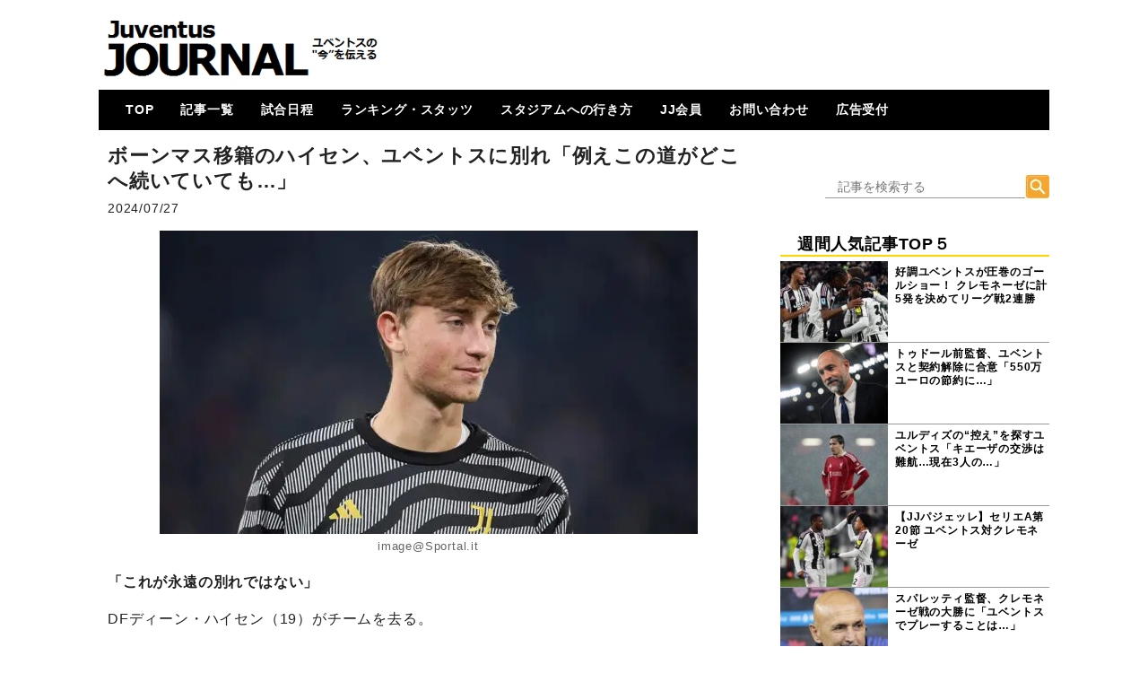

--- FILE ---
content_type: text/html; charset=UTF-8
request_url: https://juventus-journal.com/archives/141571
body_size: 13452
content:
<!DOCTYPE html>
<html xml:lang="ja" lang="ja">
<head>

<!--トラッキング-->
<!-- Global site tag (gtag.js) - Google Analytics -->
<script async src="https://www.googletagmanager.com/gtag/js?id=UA-55724650-1"></script>
<script>
  window.dataLayer = window.dataLayer || [];
  function gtag(){dataLayer.push(arguments);}
  gtag('js', new Date());

  gtag('config', 'UA-55724650-1');
</script>
<!--トラッキングここまで-->

<meta charset=UTF-8" />
<!-- viewport -->
<meta name="viewport" content="width=device-width ">
<meta name="Keywords" content="J-JOURNAL,ユベントス,ユヴェントス,JUVENTUS,ユーべ,移籍,カルチョ,ビアンコネーロ" />


<noscript><script data-cfasync="false" id="ao_optimized_gfonts_config">WebFontConfig={google:{families:["Acme","Acme","Acme","Acme"] },classes:false, events:false, timeout:1500};</script><link media='all' href="https://netdna.bootstrapcdn.com/font-awesome/4.1.0/css/font-awesome.css" rel="stylesheet"></noscript><link media='print' onload="this.onload=null;this.media='all';" href="https://netdna.bootstrapcdn.com/font-awesome/4.1.0/css/font-awesome.css" rel="stylesheet">
<noscript></noscript>

<!--アドセンスhead-->
<script data-ad-client="ca-pub-1038609135078531" async src="https://pagead2.googlesyndication.com/pagead/js/adsbygoogle.js"></script>
<!--/アドセンスhead-->

<style id="aoatfcss" media="all">body{margin:0;font-family:"ヒラギノ角ゴ Pro W3","Hiragino Kaku Gothic Pro","メイリオ",Meiryo,Osaka,"ＭＳ Ｐゴシック","MS PGothic",sans-serif;line-height:1.3;letter-spacing:0.05em;color:#222222}.container{width:1060px;margin-left:auto;margin-right:auto;padding-left:15px;padding-right:15px;overflow:hidden}article{border-bottom:1px solid #A4A4A4}article:nth-child(1) h1{border-top:1px solid #A4A4A4}.second-area article:nth-child(1) h1{border-top:none}.second-area article:last-child{border-bottom:none}article h1{margin:0;font-size:16px;font-weight:bold;height:41px;padding-top:5px}article h1 a{color:#000000;text-decoration:none;font-weight:bold}.postinfo{font-size:14px}.excerpt .postinfo{color:#FF8000}span.postcom,.postinfo a{color:#F7BE81;;}.postinfo .postcom{margin-left:20px}header{width:1060px;margin:0 auto 10px}header a{color:#ffffff;text-decoration:none}header .container{background-color:#000000;color:#ffffff}.header_title{width:320px;height:80px;float:left;overflow:hidden}.header_side_area{width:720px;height:90px;padding:5px 0;float:right;overflow:hidden}.header_title img{width:100%;height:auto;vertical-align:bottom}.siteinfo{overflow:hidden;padding-top:14px;padding-bottom:14px;display:none}.siteinfo h1{float:left;margin:0;font-family:'Acme',sans-serif;font-size:20px}.siteinfo p{float:right;margin:0;margin-top:5px;font-size:12px}nav{list-style-type:none;z-index:999!important;padding:0;margin:0 0 5px;border-radius:3px 3px 0 0}nav .container{float:left;padding:0}nav ul{list-style:none;width:100%;margin:0;padding:0;font-size:12px;overflow:hidden}nav li{float:left}nav li:first-child{margin-left:20px}nav li a{display:block;padding:15px 10px 11px;border-bottom:solid 5px transparent;color:#fff;font-size:14px;font-weight:bold;line-height:1}nav:after{content:"";clear:both;height:0;display:block;visibility:hidden}nav li ul{z-index:99!important;list-style:none;position:absolute;width:150px;margin:0;padding:0}nav li ul li{overflow:hidden;width:100%;height:0;color:#FFD700}nav li ul li:first-child{margin:0}nav li ul li a{padding:13px 15px;background:#FFFF99;color:#000000;text-align:left;font-size:12px;font-weight:bold}nav li.current-menu-item a{border-bottom-color:#e6cc1c}article img{border:none;max-width:90%;height:auto;display:block;margin:0 auto}.blogmenu ul,.blogmenu-left ul{margin:0;padding:0;list-style:none}.blogmenu .widget,.blogmenu-left .widget{margin:0 auto 10px}.blogmenu .widgettitle,.blogmenu-left .widgettitle{margin:10px 0 5px;color:#000000;font-size:18px;border-bottom:2px solid #FFD700}.blogmenu li a{display:block;color:#000000;font-size:12px;font-weight:bold;text-decoration:none}.wpp-list li{border-bottom:solid 1px #999999}.fourth-area{width:490px;margin-top:50px}.fourth-area-contents{margin:20px 0}.slider{float:left;margin-bottom:10px}#search_form{padding-top:0px;padding-bottom:0px}#s{width:389px;height:17px;border-top:none;border-left:none;border-right:none;border-bottom:1px solid #999;color:#333;padding-top:4px;padding-right:10px;padding-bottom:4px;padding-left:10px;background-color:#fff;font-size:14px}.blogmenu #s{width:230px;margin-left:50px}.blogmenu #searchsubmit{position:absolute;top:0;_top:1px;left:273px}#search_form #searchform{position:relative}*{list-style:none;text-decoration:none}.float-right{float:right;margin:20px 20px 50px 20px;font-size:20px;background:linear-gradient(transparent 60%,#FFD700 60%)}.ChangeElem_Panel{display:none}.ChangeElem_tab ul,.ChangeElem_contents ul{padding-left:0}.ChangeElem_Btn{float:left}.ChangeElem_Btn{border:1px solid #ccc;background-color:#FAFAFA;color:#333;display:inline-block;flex:1;font-size:14px;padding:10px 0;position:relative;vertical-align:middle;width:50px;margin-right:5px;text-align:center}.ChangeElem_Btn:nth-child(1){border-top:solid 5px #CEECF5}.ChangeElem_Btn:nth-child(2){border-top:solid 5px #F6E3CE}.ChangeElem_Btn:nth-child(3){border-top:solid 5px #F6CEEC}.ChangeElem_Btn:nth-child(4){border-top:solid 5px #CEF6CE}.ChangeElem_Btn:nth-child(5){border-top:solid 5px #D8CEF6}.second-area article h1{display:-webkit-box;-webkit-box-orient:vertical;-webkit-line-clamp:3;overflow:hidden}a.wpp-post-title{margin-top:5px}@media screen and (min-width:500px){.header_title{margin-top:15px}.contents{min-width:490px;max-width:715px;float:left;margin:0 10px}#header-mobile{display:none}.blogmenu{width:300px;float:right}.blogmenu-left{width:250px;float:left}.excerpt img{float:left;margin-right:10px;width:120px;height:80px}nav li{margin-right:10px}.mobAd{display:none}}.mobAd{margin-bottom:10px}.second-area{width:490px;float:left;margin:0 auto;box-shadow:1px 5px 10px rgba(0,0,0,0.4);border-top:solid 1px #BDBDBD}.second-area article h1{margin:0;margin-right:5px;font-size:14px;font-weight:normal;height:57px;padding-top:5px}.second-area .excerpt img{margin-right:5px}.second-area .postinfo{color:#FF8000}@media screen and (max-width:499px){header{width:100%;margin:0}#header-pc{display:none}#header-mobile{width:100%;margin:0 auto}.header_title{width:100%;height:60px;float:none;position:fixed;z-index:1}.header_title img{height:60px}article{padding:0}article h1{line-height:14px;font-size:16px}article .excerpt h1{height:52px;padding-top:5px;margin:0}article .excerpt img{width:120px;height:80px}nav{margin:0}nav .container{display:none}nav ul{overflow:unset}nav li{float:none;margin-left:0}nav li:first-child{margin-left:0}nav li a{font-size:14px}nav li ul{width:100%}.header_side_area{display:none}.container{width:100%;overflow:hidden;padding:0}.contents{width:100%;margin:60px auto 0;overflow:hidden}.blogmenu{width:100%;clear:both;margin:0 auto}.blogmenu ul{margin-top:20px}.blogmenu-left{display:none}.excerpt{height:80px}.excerpt img{display:block;margin-left:auto;margin-right:auto}.slider{display:none}.postinfo{margin-top:0}.excerpt img{float:left;margin-right:10px}.second-area article{padding:0}.second-area article h1{line-height:18px;padding-top:5px}.second-area{width:100%;margin:0 auto}.second-area article h1,article h1 a{margin:0;font-size:14px;height:57px}.second-area .excerpt img{margin-right:5px}.fourth-area{display:none}.drawer-dropdown-menu-item-2{line-height:1.5rem;display:block;padding:0;padding-right:.75rem;padding-left:1.5rem;text-decoration:none;color:#222}.drawer-menu-item-2{font-size:1rem;display:block;padding:.55rem;text-decoration:none;color:#222}}</style><link rel="stylesheet" media="print" href="https://juventus-journal.com/wp-content/cache/autoptimize/css/autoptimize_194f2d67e3bf1fb6cbd38e10af2da0cb.css" onload="this.onload=null;this.media='all';"><noscript id="aonoscrcss"><link media="all" href="https://juventus-journal.com/wp-content/cache/autoptimize/css/autoptimize_194f2d67e3bf1fb6cbd38e10af2da0cb.css" rel="stylesheet"></noscript><title>ボーンマス移籍のハイセン、ユベントスに別れ「例えこの道がどこへ続いていても…」 | JuventusJournal-ユベントスの“今”を伝える-</title>
<meta name='robots' content='max-image-preview:large' />
<link rel="dns-prefetch" href="https://static.hupso.com/share/js/counters.js"><link rel="preconnect" href="https://static.hupso.com/share/js/counters.js"><link rel="preload" href="https://static.hupso.com/share/js/counters.js"><link rel='dns-prefetch' href='//www.google.com' />
<link rel='dns-prefetch' href='//www.googletagmanager.com' />
<link rel='dns-prefetch' href='//pagead2.googlesyndication.com' />
<link href='https://fonts.gstatic.com' crossorigin='anonymous' rel='preconnect' />
<link href='https://ajax.googleapis.com' rel='preconnect' />
<link href='https://fonts.googleapis.com' rel='preconnect' />
<link rel="alternate" type="application/rss+xml" title="JuventusJournal-ユベントスの“今”を伝える- &raquo; フィード" href="https://juventus-journal.com/feed" />
<link rel="alternate" type="application/rss+xml" title="JuventusJournal-ユベントスの“今”を伝える- &raquo; コメントフィード" href="https://juventus-journal.com/comments/feed" />
<link rel="alternate" type="application/rss+xml" title="JuventusJournal-ユベントスの“今”を伝える- &raquo; ボーンマス移籍のハイセン、ユベントスに別れ「例えこの道がどこへ続いていても…」 のコメントのフィード" href="https://juventus-journal.com/archives/141571/feed" />
		<!-- This site uses the Google Analytics by MonsterInsights plugin v8.26.0 - Using Analytics tracking - https://www.monsterinsights.com/ -->
		<!-- Note: MonsterInsights is not currently configured on this site. The site owner needs to authenticate with Google Analytics in the MonsterInsights settings panel. -->
					<!-- No tracking code set -->
				<!-- / Google Analytics by MonsterInsights -->
		








<noscript><link rel='stylesheet'  href='//juventus-journal.com/wp-content/uploads/sass/a3_lazy_load.min.css?ver=1559963646' type='text/css' media='all' /></noscript><link rel='stylesheet' id='a3a3_lazy_load-css'  href='//juventus-journal.com/wp-content/uploads/sass/a3_lazy_load.min.css?ver=1559963646' type='text/css' media='print' onload="this.onload=null;this.media='all';" />
<script type='text/javascript' src='https://juventus-journal.com/wp-includes/js/jquery/jquery.min.js?ver=3.5.1' id='jquery-core-js'></script>

<script type='application/json' id='wpp-json'>
{"sampling_active":1,"sampling_rate":100,"ajax_url":"https:\/\/juventus-journal.com\/wp-json\/wordpress-popular-posts\/v1\/popular-posts","ID":141571,"token":"25015aa970","lang":0,"debug":0}
</script>

<link rel="https://api.w.org/" href="https://juventus-journal.com/wp-json/" /><link rel="alternate" type="application/json" href="https://juventus-journal.com/wp-json/wp/v2/posts/141571" /><link rel="EditURI" type="application/rsd+xml" title="RSD" href="https://juventus-journal.com/xmlrpc.php?rsd" />
<link rel="wlwmanifest" type="application/wlwmanifest+xml" href="https://juventus-journal.com/wp-includes/wlwmanifest.xml" /> 
<meta name="generator" content="WordPress 5.7.14" />
<link rel="canonical" href="https://juventus-journal.com/archives/141571" />
<link rel='shortlink' href='https://juventus-journal.com/?p=141571' />
<link rel="alternate" type="application/json+oembed" href="https://juventus-journal.com/wp-json/oembed/1.0/embed?url=https%3A%2F%2Fjuventus-journal.com%2Farchives%2F141571" />
<link rel="alternate" type="text/xml+oembed" href="https://juventus-journal.com/wp-json/oembed/1.0/embed?url=https%3A%2F%2Fjuventus-journal.com%2Farchives%2F141571&#038;format=xml" />
<meta name="generator" content="Site Kit by Google 1.170.0" />
<!-- Site Kit が追加した Google AdSense メタタグ -->
<meta name="google-adsense-platform-account" content="ca-host-pub-2644536267352236">
<meta name="google-adsense-platform-domain" content="sitekit.withgoogle.com">
<!-- Site Kit が追加した End Google AdSense メタタグ -->

<!-- Google AdSense スニペット (Site Kit が追加) -->
<script async="async" src="https://pagead2.googlesyndication.com/pagead/js/adsbygoogle.js?client=ca-pub-1038609135078531&amp;host=ca-host-pub-2644536267352236" crossorigin="anonymous" type="text/javascript"></script>

<!-- (ここまで) Google AdSense スニペット (Site Kit が追加) -->
<link rel="icon" href="https://juventus-journal.com/wp-content/uploads/2025/04/cropped-jjicon-e1745544351455-32x32.jpg" sizes="32x32" />
<link rel="icon" href="https://juventus-journal.com/wp-content/uploads/2025/04/cropped-jjicon-e1745544351455-192x192.jpg" sizes="192x192" />
<link rel="apple-touch-icon" href="https://juventus-journal.com/wp-content/uploads/2025/04/cropped-jjicon-e1745544351455-180x180.jpg" />
<meta name="msapplication-TileImage" content="https://juventus-journal.com/wp-content/uploads/2025/04/cropped-jjicon-e1745544351455-270x270.jpg" />
<!-- ## NXS/OG ## --><!-- ## NXSOGTAGS ## --><!-- ## NXS/OG ## -->


<script data-cfasync="false" id="ao_optimized_gfonts_webfontloader">(function() {var wf = document.createElement('script');wf.src='https://ajax.googleapis.com/ajax/libs/webfont/1/webfont.js';wf.type='text/javascript';wf.async='true';var s=document.getElementsByTagName('script')[0];s.parentNode.insertBefore(wf, s);})();</script></head>

<!DOCTYPE html>
<html lang="ja">
<head>
<link rel="shortcut icon" href="/wp-content/uploads/rogo2.ico">
<meta charset="UTF-8">
<!--titleタグ-->
<meta name="viewport" content="width=device-width, initial-scale=1.0">
<noscript></noscript>

<noscript><link media='all' href="https://netdna.bootstrapcdn.com/font-awesome/4.1.0/css/font-awesome.css" rel="stylesheet"></noscript><link media='print' onload="this.onload=null;this.media='all';" href="https://netdna.bootstrapcdn.com/font-awesome/4.1.0/css/font-awesome.css" rel="stylesheet">




<!--[if lt IE 9]>
<script src="https://oss.maxcdn.com/libs/html5shiv/3.7.0/html5shiv.js"></script>

<script src="https://oss.maxcdn.com/libs/respond.js/1.4.2/respond.min.js"></script>

<style>
article img	{width: 100%}
</style>
<![endif]-->

<script src="//code.jquery.com/jquery-1.11.2.min.js"></script>
<script src="//code.jquery.com/jquery-migrate-1.2.1.min.js"></script>

<!-- youtube(class=video)を遅延読込させる -->
<script>
  function youtube_defer() {
    var iframes = document.querySelectorAll('.youtube');
    iframes.forEach(function(iframe){
      if(iframe.getAttribute('data-src')) {
        iframe.setAttribute('src',iframe.getAttribute('data-src'));
      }
    });
  }
  window.addEventListener('load', youtube_defer);
</script>

<!--ドロワー用-->
<!-- drawer.css -->
<noscript><link media='all' rel="stylesheet" href="https://cdnjs.cloudflare.com/ajax/libs/drawer/3.2.1/css/drawer.min.css"></noscript><link media='print' onload="this.onload=null;this.media='all';" rel="stylesheet" href="https://cdnjs.cloudflare.com/ajax/libs/drawer/3.2.1/css/drawer.min.css">
<!-- jquery & iScroll -->
<script src="https://ajax.googleapis.com/ajax/libs/jquery/1.11.3/jquery.min.js"></script>
<script src="https://cdnjs.cloudflare.com/ajax/libs/iScroll/5.1.3/iscroll.min.js"></script>
<!-- drawer.js -->
<script src="https://cdnjs.cloudflare.com/ajax/libs/drawer/3.2.1/js/drawer.min.js"></script>
<!-- dropdown.js -->
<script src="https://cdnjs.cloudflare.com/ajax/libs/twitter-bootstrap/3.3.7/js/bootstrap.min.js"></script>
<!--/ドロワー用-->


<!--アドセンスAMP用2018-->
<script async custom-element="amp-ad" src="https://cdn.ampproject.org/v0/amp-ad-0.1.js"></script>
<!--/アドセンスAMP用2018-->


<!--Tab切替機能-->
<script type="text/javascript">
$(function () {
  /*初期表示*/
  $('.ChangeElem_Panel').hide();
  $('.ChangeElem_Panel').eq(0).show();
  $('.ChangeElem_Btn').eq(0).addClass('is-active');
  /*クリックイベント*/
  $('.ChangeElem_Btn').each(function () {
    $(this).on('click', function () {
      var index = $('.ChangeElem_Btn').index(this);
      $('.ChangeElem_Btn').removeClass('is-active');
      $(this).addClass('is-active');
      $('.ChangeElem_Panel').hide();
      $('.ChangeElem_Panel').eq(index).show();
    });
  });
});
</script>
<!--/Tab切替機能-->

<title>ボーンマス移籍のハイセン、ユベントスに別れ「例えこの道がどこへ続いていても…」 | JuventusJournal-ユベントスの“今”を伝える-</title>
<meta name='robots' content='max-image-preview:large' />
<link rel="dns-prefetch" href="https://static.hupso.com/share/js/counters.js"><link rel="preconnect" href="https://static.hupso.com/share/js/counters.js"><link rel="preload" href="https://static.hupso.com/share/js/counters.js"><link rel='dns-prefetch' href='//www.google.com' />
<link rel='dns-prefetch' href='//www.googletagmanager.com' />
<link rel='dns-prefetch' href='//pagead2.googlesyndication.com' />
<link href='https://fonts.gstatic.com' crossorigin='anonymous' rel='preconnect' />
<link href='https://ajax.googleapis.com' rel='preconnect' />
<link href='https://fonts.googleapis.com' rel='preconnect' />
<link rel="alternate" type="application/rss+xml" title="JuventusJournal-ユベントスの“今”を伝える- &raquo; フィード" href="https://juventus-journal.com/feed" />
<link rel="alternate" type="application/rss+xml" title="JuventusJournal-ユベントスの“今”を伝える- &raquo; コメントフィード" href="https://juventus-journal.com/comments/feed" />
<link rel="alternate" type="application/rss+xml" title="JuventusJournal-ユベントスの“今”を伝える- &raquo; ボーンマス移籍のハイセン、ユベントスに別れ「例えこの道がどこへ続いていても…」 のコメントのフィード" href="https://juventus-journal.com/archives/141571/feed" />
		<!-- This site uses the Google Analytics by MonsterInsights plugin v8.26.0 - Using Analytics tracking - https://www.monsterinsights.com/ -->
		<!-- Note: MonsterInsights is not currently configured on this site. The site owner needs to authenticate with Google Analytics in the MonsterInsights settings panel. -->
					<!-- No tracking code set -->
				<!-- / Google Analytics by MonsterInsights -->
		
<link rel="https://api.w.org/" href="https://juventus-journal.com/wp-json/" /><link rel="alternate" type="application/json" href="https://juventus-journal.com/wp-json/wp/v2/posts/141571" /><link rel="EditURI" type="application/rsd+xml" title="RSD" href="https://juventus-journal.com/xmlrpc.php?rsd" />
<link rel="wlwmanifest" type="application/wlwmanifest+xml" href="https://juventus-journal.com/wp-includes/wlwmanifest.xml" /> 
<meta name="generator" content="WordPress 5.7.14" />
<link rel="canonical" href="https://juventus-journal.com/archives/141571" />
<link rel='shortlink' href='https://juventus-journal.com/?p=141571' />
<link rel="alternate" type="application/json+oembed" href="https://juventus-journal.com/wp-json/oembed/1.0/embed?url=https%3A%2F%2Fjuventus-journal.com%2Farchives%2F141571" />
<link rel="alternate" type="text/xml+oembed" href="https://juventus-journal.com/wp-json/oembed/1.0/embed?url=https%3A%2F%2Fjuventus-journal.com%2Farchives%2F141571&#038;format=xml" />
<meta name="generator" content="Site Kit by Google 1.170.0" /><link rel="icon" href="https://juventus-journal.com/wp-content/uploads/2025/04/cropped-jjicon-e1745544351455-32x32.jpg" sizes="32x32" />
<link rel="icon" href="https://juventus-journal.com/wp-content/uploads/2025/04/cropped-jjicon-e1745544351455-192x192.jpg" sizes="192x192" />
<link rel="apple-touch-icon" href="https://juventus-journal.com/wp-content/uploads/2025/04/cropped-jjicon-e1745544351455-180x180.jpg" />
<meta name="msapplication-TileImage" content="https://juventus-journal.com/wp-content/uploads/2025/04/cropped-jjicon-e1745544351455-270x270.jpg" />
<!-- ## NXS/OG ## --><!-- ## NXSOGTAGS ## --><!-- ## NXS/OG ## -->

<!--ページ単位の広告タグ-->
<script async src="//pagead2.googlesyndication.com/pagead/js/adsbygoogle.js"></script>
<script>
     (adsbygoogle = window.adsbygoogle || []).push({
          google_ad_client: "ca-pub-1038609135078531",
          enable_page_level_ads: true
     });
</script>


</head>

<!--【モバイル】-->
<div id="header-mobile">

<!--【ドロワー設定?】-->
<body data-rsssl=1 class="drawer drawer--right">
  <header role="banner">
    <!-- ハンバーガーボタン -->
    <button type="button" class="drawer-toggle drawer-hamburger">
      <span class="sr-only">toggle navigation</span>
      <span class="drawer-hamburger-icon"></span>
    </button>
    <!-- ナビゲーションの中身 -->
    <nav class="drawer-nav" role="navigation">
      <ul class="drawer-menu">
        <li><a class="drawer-menu-item-2" href="https://juventus-journal.com">◇TOP-PAGE</a></li>
        <li><a class="drawer-menu-item-2" href="https://juventus-journal.com/archives/category/news" data-toggle="dropdown">▼記事一覧<span class="drawer-caret"></span></a>
            <li><a class="drawer-dropdown-menu-item-2" href="https://juventus-journal.com/archives/category/news">― 全記事</a></li>
            <li><a class="drawer-dropdown-menu-item-2" href="https://juventus-journal.com/archives/category/news/column">― コラム</a></li>
            <li><a class="drawer-dropdown-menu-item-2" href="https://juventus-journal.com/archives/category/news/special">― 特集</a></li>
            <li><a class="drawer-dropdown-menu-item-2" href="https://juventus-journal.com/archives/category/news/review">― 試合レビュー</a></li>
        <li><a class="drawer-menu-item-2" href="https://juventus-journal.com/jj-member">▼JJ会員メニュー</a>
            <li><a class="drawer-dropdown-menu-item-2" href="https://juventus-journal.com/membership-join">― JJ会員とは</a></li>
            <li><a class="drawer-dropdown-menu-item-2" href="https://juventus-journal.com/jj-member/membership-login">― ログイン・会員ページ</a></li>
</li>
        <li><a class="drawer-menu-item-2" href="https://juventus-journal.com/match">◇試合日程・結果</a></li>
        <li><a class="drawer-menu-item-2" href="https://juventus-journal.com/stats">◇ランキング・スタッツ</a></li>
        <li><a class="drawer-menu-item-2" href="https://juventus-journal.com/stadium">◇スタジアムへの行き方</a></li>
        <li><a class="drawer-menu-item-2" href="https://juventus-journal.com/contact">◇お問い合わせ</a></li>
<!--       <li><a class="drawer-menu-item-2" href="https://juventus-journal.com/sponsored">◇PARTNER</a></li> -->
      </ul>
    </nav>
  </header>
  <main role="main">

 <div class="header_title">
    <div class="menu-open">
    <a href="https://juventus-journal.com">
       <img src="/wp-content/uploads/mobile-title1.png"
         width="400"
         height="100"
       alt="">
    </a>
   </div>
 </div>

  </main>
  
  <!-- ドロワーメニューの利用宣言 -->
  <script>
    $(document).ready(function() {
    $('.drawer').drawer();
  });
  </script>
<script defer src="https://juventus-journal.com/wp-content/cache/autoptimize/js/autoptimize_b13c98c4d560ee81e3c5920e71defa49.js"></script></body>
<!--/【ドロワー設定?】-->

</div>
<!--/【モバイル】-->

<body data-rsssl=1 class="post-template-default single single-post postid-141571 single-format-standard metaslider-plugin">
<header>
<div id="header-pc"><!--【PC】-->
<div class="in-header">
<!--ヘッダーの上非表示中-->
<div class="siteinfo">
<div class="container">
<h1><a href="https://juventus-journal.com">JuventusJournal-ユベントスの“今”を伝える-</a></h1>
<p></p>
</div>
</div>

<div class="header_title">
<a href="https://juventus-journal.com">
<img src="https://juventus-journal.com/wp-content/uploads/2025/04/juventusjournalnewlogo.png"
 width="400"
 height="100"
 alt="">
</a>
</div>
<div class="header_side_area">
<!-- PCタイトル横 -->

</div>


<nav>
<div class="container">
<div class="menu-%e3%83%88%e3%83%83%e3%83%97%e3%83%a1%e3%83%8b%e3%83%a5%e3%83%bc-container"><ul id="menu-%e3%83%88%e3%83%83%e3%83%97%e3%83%a1%e3%83%8b%e3%83%a5%e3%83%bc" class="menu"><li id="menu-item-51" class="menu-item menu-item-type-custom menu-item-object-custom menu-item-home menu-item-51"><a href="https://juventus-journal.com/">TOP</a></li>
<li id="menu-item-57" class="menu-item menu-item-type-taxonomy menu-item-object-category current-post-ancestor menu-item-has-children menu-item-57"><a href="https://juventus-journal.com/archives/category/news">記事一覧</a>
<ul class="sub-menu">
	<li id="menu-item-60" class="menu-item menu-item-type-taxonomy menu-item-object-category menu-item-60"><a href="https://juventus-journal.com/archives/category/news/main">メイン</a></li>
	<li id="menu-item-59" class="menu-item menu-item-type-taxonomy menu-item-object-category menu-item-59"><a href="https://juventus-journal.com/archives/category/news/column">コラム</a></li>
	<li id="menu-item-61" class="menu-item menu-item-type-taxonomy menu-item-object-category menu-item-61"><a href="https://juventus-journal.com/archives/category/news/special">特集</a></li>
	<li id="menu-item-63" class="menu-item menu-item-type-taxonomy menu-item-object-category current-post-ancestor current-menu-parent current-post-parent menu-item-63"><a href="https://juventus-journal.com/archives/category/news/mercato">メルカート</a></li>
	<li id="menu-item-54971" class="menu-item menu-item-type-taxonomy menu-item-object-category menu-item-54971"><a href="https://juventus-journal.com/archives/category/movie">動画</a></li>
	<li id="menu-item-9450" class="menu-item menu-item-type-taxonomy menu-item-object-category menu-item-9450"><a href="https://juventus-journal.com/archives/category/news/review">試合レビュー</a></li>
	<li id="menu-item-7392" class="menu-item menu-item-type-taxonomy menu-item-object-category menu-item-7392"><a href="https://juventus-journal.com/archives/category/news/squad">招集メンバー</a></li>
	<li id="menu-item-7391" class="menu-item menu-item-type-taxonomy menu-item-object-category menu-item-7391"><a href="https://juventus-journal.com/archives/category/news/ucl">UCL</a></li>
	<li id="menu-item-20024" class="menu-item menu-item-type-taxonomy menu-item-object-category menu-item-20024"><a href="https://juventus-journal.com/archives/category/news/primavera">U23・下部組織・Women</a></li>
	<li id="menu-item-58" class="menu-item menu-item-type-taxonomy menu-item-object-category menu-item-58"><a href="https://juventus-journal.com/archives/category/news/calcio">カルチョ全般</a></li>
</ul>
</li>
<li id="menu-item-18706" class="menu-item menu-item-type-post_type menu-item-object-page menu-item-has-children menu-item-18706"><a href="https://juventus-journal.com/match">試合日程</a>
<ul class="sub-menu">
	<li id="menu-item-10556" class="menu-item menu-item-type-post_type menu-item-object-page menu-item-10556"><a href="https://juventus-journal.com/match/match17-18">2017-18</a></li>
	<li id="menu-item-18714" class="menu-item menu-item-type-post_type menu-item-object-page menu-item-18714"><a href="https://juventus-journal.com/match/match18-19">2018-19</a></li>
	<li id="menu-item-36928" class="menu-item menu-item-type-post_type menu-item-object-page menu-item-36928"><a href="https://juventus-journal.com/match/match19-20">2019-20</a></li>
	<li id="menu-item-55116" class="menu-item menu-item-type-post_type menu-item-object-page menu-item-55116"><a href="https://juventus-journal.com/match/match20-21">2020-21</a></li>
	<li id="menu-item-72186" class="menu-item menu-item-type-post_type menu-item-object-page menu-item-72186"><a href="https://juventus-journal.com/match/match21-22">2021-22</a></li>
	<li id="menu-item-99146" class="menu-item menu-item-type-post_type menu-item-object-page menu-item-99146"><a href="https://juventus-journal.com/match/match22-23">2022-23</a></li>
	<li id="menu-item-117842" class="menu-item menu-item-type-post_type menu-item-object-page menu-item-117842"><a href="https://juventus-journal.com/match/match23-24">2023-24</a></li>
	<li id="menu-item-142107" class="menu-item menu-item-type-post_type menu-item-object-page menu-item-142107"><a href="https://juventus-journal.com/match/match24-25">2024-25</a></li>
</ul>
</li>
<li id="menu-item-19866" class="menu-item menu-item-type-post_type menu-item-object-page menu-item-has-children menu-item-19866"><a href="https://juventus-journal.com/stats">ランキング・スタッツ</a>
<ul class="sub-menu">
	<li id="menu-item-19884" class="menu-item menu-item-type-post_type menu-item-object-page menu-item-19884"><a href="https://juventus-journal.com/stats/leaguetable">各国順位表</a></li>
	<li id="menu-item-19942" class="menu-item menu-item-type-post_type menu-item-object-page menu-item-19942"><a href="https://juventus-journal.com/stats/roundlivescore">次節 日程一覧</a></li>
	<li id="menu-item-19882" class="menu-item menu-item-type-post_type menu-item-object-page menu-item-19882"><a href="https://juventus-journal.com/stats/topscorers">ゴールランキング</a></li>
</ul>
</li>
<li id="menu-item-12009" class="menu-item menu-item-type-post_type menu-item-object-page menu-item-has-children menu-item-12009"><a href="https://juventus-journal.com/stadium">スタジアムへの行き方</a>
<ul class="sub-menu">
	<li id="menu-item-11338" class="menu-item menu-item-type-post_type menu-item-object-page menu-item-11338"><a href="https://juventus-journal.com/stadium/prologue">はじめに</a></li>
	<li id="menu-item-11337" class="menu-item menu-item-type-post_type menu-item-object-page menu-item-11337"><a href="https://juventus-journal.com/stadium/howtogo">How To Go ?</a></li>
</ul>
</li>
<li id="menu-item-36186" class="menu-item menu-item-type-post_type menu-item-object-page menu-item-has-children menu-item-36186"><a href="https://juventus-journal.com/jj-member">JJ会員</a>
<ul class="sub-menu">
	<li id="menu-item-36180" class="menu-item menu-item-type-post_type menu-item-object-page menu-item-36180"><a href="https://juventus-journal.com/membership-join">JJ会員とは</a></li>
	<li id="menu-item-36179" class="menu-item menu-item-type-post_type menu-item-object-page menu-item-36179"><a href="https://juventus-journal.com/jj-member/membership-login">ログイン</a></li>
	<li id="menu-item-36187" class="menu-item menu-item-type-post_type menu-item-object-page menu-item-36187"><a href="https://juventus-journal.com/jj-member/membership-login">会員ページ</a></li>
	<li id="menu-item-36535" class="menu-item menu-item-type-post_type menu-item-object-page menu-item-36535"><a href="https://juventus-journal.com/?page_id=36492">登録方法（図解）</a></li>
</ul>
</li>
<li id="menu-item-55" class="menu-item menu-item-type-post_type menu-item-object-page menu-item-55"><a title="information" href="https://juventus-journal.com/contact">お問い合わせ</a></li>
<li id="menu-item-24793" class="menu-item menu-item-type-post_type menu-item-object-page menu-item-24793"><a href="https://juventus-journal.com/sponsored/sponsoredform">広告受付</a></li>
</ul></div></div>
</nav>
</div>
</div><!--/【PC】-->


</header>
</body>
<body data-rsssl=1 class="post-template-default single single-post postid-141571 single-format-standard metaslider-plugin">


<div class="container">
<div class="contents">

<article class="post-141571 post type-post status-publish format-standard has-post-thumbnail hentry category-mercato">

<div class="single-excerpt">

<!--広告タイトル上-->

<!--/広告タイトル上-->

<div class="single_page">

<h1>ボーンマス移籍のハイセン、ユベントスに別れ「例えこの道がどこへ続いていても…」</h1>
</div>



<div class="postinfo">
	2024/07/27</div>

<div class="single_page_text">
<p class="aligncenter"><img loading="lazy" class="lazy lazy-hidden size-large wp-image-141573" src="//juventus-journal.com/wp-content/plugins/a3-lazy-load/assets/images/lazy_placeholder.gif" data-lazy-type="image" data-src="https://juventus-journal.com/wp-content/uploads/2024/07/r20240726-02-600x338.jpg" alt="" width="600" height="338" srcset="" data-srcset="https://juventus-journal.com/wp-content/uploads/2024/07/r20240726-02-600x338.jpg 600w, https://juventus-journal.com/wp-content/uploads/2024/07/r20240726-02-768x432.jpg 768w, https://juventus-journal.com/wp-content/uploads/2024/07/r20240726-02-1536x864.jpg 1536w, https://juventus-journal.com/wp-content/uploads/2024/07/r20240726-02.jpg 1920w" sizes="(max-width: 600px) 100vw, 600px" /><noscript><img loading="lazy" class="size-large wp-image-141573" src="https://juventus-journal.com/wp-content/uploads/2024/07/r20240726-02-600x338.jpg" alt="" width="600" height="338" srcset="https://juventus-journal.com/wp-content/uploads/2024/07/r20240726-02-600x338.jpg 600w, https://juventus-journal.com/wp-content/uploads/2024/07/r20240726-02-768x432.jpg 768w, https://juventus-journal.com/wp-content/uploads/2024/07/r20240726-02-1536x864.jpg 1536w, https://juventus-journal.com/wp-content/uploads/2024/07/r20240726-02.jpg 1920w" sizes="(max-width: 600px) 100vw, 600px" /></noscript><center><small><span class="caption-text" style="color: #646464;">image@Sportal.it</span></small></center>
</p>
<p><strong>「これが永遠の別れではない」</strong></p>
<p>DFディーン・ハイセン（19）がチームを去る。</p>
<p>昨季ローマに武者修行に出ていたこの若きディフェンソーレだが、今季からプレミアリーグの<a href="https://juventus-journal.com/archives/141543">ボーンマスに完全移籍</a>することがほぼ確実となっている。</p>
<p>そんな同選手は現地時間26日、自身の『Instagram』を更新。ユベントスでのプレー映像とともに、クラブへ別れのメッセージを投稿している。</p>
<p>ハイセンは「ありがとうユーベ。16歳のとき、いつかこのファーストチームのシャツを着ることを夢見て、希望と感動で胸いっぱいにしながらヴィノーヴォにやってきた」</p>
<p>「偉大なクラブで素晴らしい人々に出会い、彼らは僕の冒険の手助けをしてくれた」</p>
<p>「そんな人々が僕に与えてくれたすべてのものに、いつも感謝している」とメッセージを投稿。</p>
<p>つづけてティフォージへも「僕をいつも信じてくれたファンのみんなへ、ありがとう」</p>
<p>「自分がどれほどプレー出来るかをアリアンツでもっと証明したかったけれど、このシャツに対するあなた方の情熱や愛情は、いつでも僕がベストを尽くせるように後押ししてくれている」</p>
</div>

</div>
<!--/single-excerpt-->

<!--ネクストページ-->
<div class="pagesprit"><div class="page-numbers"> <span class="post-page-numbers current" aria-current=""><span class="numbers">1</span></span> <a href="https://juventus-journal.com/archives/141571/2" class="post-page-numbers"><span class="numbers">2</span></a></div>
<!--shareボタン-->
<div style="padding-bottom:20px; padding-top:10px;" class="hupso-share-buttons"><!-- Hupso Share Buttons - https://www.hupso.com/share/ --><a class="hupso_counters" href="https://www.hupso.com/share/"><img src="https://static.hupso.com/share/buttons/dot.png" style="border:0px; padding-top:2px; float:left;" alt="Share Button"/></a><script type="text/javascript">var hupso_services_c=new Array("twitter","facebook_like");var hupso_counters_lang = "ja_JP";var hupso_image_folder_url = "";var hupso_url_c="https://juventus-journal.com/archives/141571";var hupso_title_c="ボーンマス移籍のハイセン、ユベントスに別れ「例えこの道がどこへ続いていても…」";</script><script type="text/javascript" src="https://static.hupso.com/share/js/counters.js"></script><!-- Hupso Share Buttons --></div>
<!--広告--><!-- JJ_記事下レスポン -->

<!--広告ここまで-->

<!--youtube最新動画Ads-->
<!--一旦停止220312
<div><div class="dfad dfad_pos_1 dfad_first" id="_ad_71380"><br />
<center><iframe frameborder="0" height="480" width="320" src="https://store.finoallafine.jp/items/49771594/widget/large" ></iframe></center></div></div>-->


<div class="postinfo-c">
	<span class="postcat">
	category:
	<a href="https://juventus-journal.com/archives/category/news/mercato" rel="category tag">メルカート</a>	</span>
</div>

<!--関連記事-->


<div id="comments">
<h3>コメント</h3>
<ul>
		<li id="comment-103323" class="comment even thread-even depth-1 parent">
			<article id="div-comment-103323" class="comment-body">
				<footer class="comment-meta">
					<div class="comment-author vcard">
												<b class="fn">Anonymous</b> <span class="says">より:</span>					</div><!-- .comment-author -->

					<div class="comment-metadata">
						<a href="https://juventus-journal.com/archives/141571#comment-103323"><time datetime="2024-07-27T19:23:10+09:00">2024年7月27日 19:23</time></a>					</div><!-- .comment-metadata -->

									</footer><!-- .comment-meta -->

				<div class="comment-content">
					<p>売却を後悔させるくらい活躍してほしい！そして、ビッグになってから、「ユーベは心のクラブ」とか言って、格安ないしフリーで戻ってきて欲しい。とても虫がいい話だけど笑。応援してる！フォルツァ！		</p>
<div class="wpulike wpulike-default ">
<div class="wp_ulike_general_class wp_ulike_is_not_liked"><button type="button"
					aria-label="いいねボタン"
					data-ulike-id="103323"
					data-ulike-nonce="8aa9db9a3b"
					data-ulike-type="likeThisComment"
					data-ulike-template="wpulike-default"
					data-ulike-display-likers=""
					data-ulike-disable-pophover=""
					class="wp_ulike_btn wp_ulike_put_image wp_likethiscomment_103323"></button><span class="count-box">31+</span>			</div>
</div>
				</div><!-- .comment-content -->

							</article><!-- .comment-body -->
		<ul class="children">
		<li id="comment-103331" class="comment odd alt depth-2">
			<article id="div-comment-103331" class="comment-body">
				<footer class="comment-meta">
					<div class="comment-author vcard">
												<b class="fn">Anonymous</b> <span class="says">より:</span>					</div><!-- .comment-author -->

					<div class="comment-metadata">
						<a href="https://juventus-journal.com/archives/141571#comment-103331"><time datetime="2024-07-27T23:59:08+09:00">2024年7月27日 23:59</time></a>					</div><!-- .comment-metadata -->

									</footer><!-- .comment-meta -->

				<div class="comment-content">
					<p>まさにその通りですね		</p>
<div class="wpulike wpulike-default ">
<div class="wp_ulike_general_class wp_ulike_is_not_liked"><button type="button"
					aria-label="いいねボタン"
					data-ulike-id="103331"
					data-ulike-nonce="74632fd257"
					data-ulike-type="likeThisComment"
					data-ulike-template="wpulike-default"
					data-ulike-display-likers=""
					data-ulike-disable-pophover=""
					class="wp_ulike_btn wp_ulike_put_image wp_likethiscomment_103331"></button><span class="count-box">8+</span>			</div>
</div>
				</div><!-- .comment-content -->

							</article><!-- .comment-body -->
		</li><!-- #comment-## -->
</ul><!-- .children -->
</li><!-- #comment-## -->
</ul>

</div>
</article>



<!-- 動画記事の場合、自動表示動画を非表示にする -->
<script>
    (function (window, document) {
        var a = document.getElementsByClassName("video2");
        var al = a.length;
        var c = document.getElementsByClassName("video_spe");
        var cl = c.length;
        if (cl === 1) {
            for (var i = 0; i < al; i++) {
                a[i].style.display = "none";
            }
        }
    })(window, document);
</script>

</div><!--/contents-->

<!--ウィジェット-->
<div class="blogmenu">
<ul>
<div class="widget_text widget"><div class="textwidget custom-html-widget"><!--<center>[dfads params='groups=38&limit=1']</center>20240321--></div></div><div class="widget_text widget"><div class="textwidget custom-html-widget"><br /></div></div><div class="widget"><div id="search_form">
<form method="get" id="searchform" action="https://juventus-journal.com/">
<input type="text" value="" placeholder=" 記事を検索する" name="s" id="s" />
<input type="image" src="https://juventus-journal.com/wp-content/themes/mythemes/search.jpg" alt="検索" id="searchsubmit"  value="Search" />
</form>
</div>


<!-- <input type="submit" id="searchsubmit" value="Search"/> -->
</div><div class="widget_text widget"><div class="textwidget custom-html-widget"><br /></div></div>
<div class="widget">
<h2 class="widgettitle">　週間人気記事TOP５</h2><!-- cached -->
<!-- WordPress Popular Posts -->

<ul class="wpp-list">
<li><a href="https://juventus-journal.com/archives/162289" target="_self"><img src="//juventus-journal.com/wp-content/plugins/a3-lazy-load/assets/images/lazy_placeholder.gif" data-lazy-type="image" data-src="https://juventus-journal.com/wp-content/uploads/wordpress-popular-posts/162289-featured-120x90.jpg" width="120" height="90" alt="" class="lazy lazy-hidden wpp-thumbnail wpp_featured wpp_cached_thumb" loading="lazy" /><noscript><img src="https://juventus-journal.com/wp-content/uploads/wordpress-popular-posts/162289-featured-120x90.jpg" width="120" height="90" alt="" class="wpp-thumbnail wpp_featured wpp_cached_thumb" loading="lazy" /></noscript></a> <a href="https://juventus-journal.com/archives/162289" class="wpp-post-title" target="_self">好調ユベントスが圧巻のゴールショー！ クレモネーゼに計5発を決めてリーグ戦2連勝</a> </li>
<li><a href="https://juventus-journal.com/archives/162259" target="_self"><img src="//juventus-journal.com/wp-content/plugins/a3-lazy-load/assets/images/lazy_placeholder.gif" data-lazy-type="image" data-src="https://juventus-journal.com/wp-content/uploads/wordpress-popular-posts/162259-featured-120x90.jpg" width="120" height="90" alt="" class="lazy lazy-hidden wpp-thumbnail wpp_featured wpp_cached_thumb" loading="lazy" /><noscript><img src="https://juventus-journal.com/wp-content/uploads/wordpress-popular-posts/162259-featured-120x90.jpg" width="120" height="90" alt="" class="wpp-thumbnail wpp_featured wpp_cached_thumb" loading="lazy" /></noscript></a> <a href="https://juventus-journal.com/archives/162259" class="wpp-post-title" target="_self">トゥドール前監督、ユベントスと契約解除に合意「550万ユーロの節約に…」</a> </li>
<li><a href="https://juventus-journal.com/archives/162270" target="_self"><img src="//juventus-journal.com/wp-content/plugins/a3-lazy-load/assets/images/lazy_placeholder.gif" data-lazy-type="image" data-src="https://juventus-journal.com/wp-content/uploads/wordpress-popular-posts/162270-featured-120x90.jpeg" width="120" height="90" alt="" class="lazy lazy-hidden wpp-thumbnail wpp_featured wpp_cached_thumb" loading="lazy" /><noscript><img src="https://juventus-journal.com/wp-content/uploads/wordpress-popular-posts/162270-featured-120x90.jpeg" width="120" height="90" alt="" class="wpp-thumbnail wpp_featured wpp_cached_thumb" loading="lazy" /></noscript></a> <a href="https://juventus-journal.com/archives/162270" class="wpp-post-title" target="_self">ユルディズの“控え”を探すユベントス「キエーザの交渉は難航…現在3人の…」</a> </li>
<li><a href="https://juventus-journal.com/archives/162327" target="_self"><img src="//juventus-journal.com/wp-content/plugins/a3-lazy-load/assets/images/lazy_placeholder.gif" data-lazy-type="image" data-src="https://juventus-journal.com/wp-content/uploads/wordpress-popular-posts/162327-featured-120x90.jpg" width="120" height="90" alt="" class="lazy lazy-hidden wpp-thumbnail wpp_featured wpp_cached_thumb" loading="lazy" /><noscript><img src="https://juventus-journal.com/wp-content/uploads/wordpress-popular-posts/162327-featured-120x90.jpg" width="120" height="90" alt="" class="wpp-thumbnail wpp_featured wpp_cached_thumb" loading="lazy" /></noscript></a> <a href="https://juventus-journal.com/archives/162327" class="wpp-post-title" target="_self">【JJパジェッレ】セリエA第20節 ユベントス対クレモネーゼ</a> </li>
<li><a href="https://juventus-journal.com/archives/162299" target="_self"><img src="//juventus-journal.com/wp-content/plugins/a3-lazy-load/assets/images/lazy_placeholder.gif" data-lazy-type="image" data-src="https://juventus-journal.com/wp-content/uploads/wordpress-popular-posts/162299-featured-120x90.jpg" width="120" height="90" alt="" class="lazy lazy-hidden wpp-thumbnail wpp_featured wpp_cached_thumb" loading="lazy" /><noscript><img src="https://juventus-journal.com/wp-content/uploads/wordpress-popular-posts/162299-featured-120x90.jpg" width="120" height="90" alt="" class="wpp-thumbnail wpp_featured wpp_cached_thumb" loading="lazy" /></noscript></a> <a href="https://juventus-journal.com/archives/162299" class="wpp-post-title" target="_self">スパレッティ監督、クレモネーゼ戦の大勝に「ユベントスでプレーすることは…」</a> </li>

</ul>

</div>
<div class="widget_text widget"><div class="textwidget custom-html-widget"><!--
<div class="video_wid">
[dfads params='groups=39&limit=1']
</div>
--></div></div><div class="widget_text widget"><div class="textwidget custom-html-widget"><br /></div></div><div class="widget"><h2 class="widgettitle">　新着コメント</h2>			<div class="textwidget"><dl class="mycomment">
<dd><a href="https://juventus-journal.com/archives/162307#comment-114312">好調のユベントスのDFカルル「現在のチームはバランスが保たれている。それでも…」</a><br /><span class="my_comments_content"><i class="fa fa-comments"></i>&nbsp;今のフル出場の状況だと、代表ウィークが唯一の休みだもんね……。
代表にまで呼ばれて酷使さ...&nbsp;(01/15)</span></dd><dd><a href="https://juventus-journal.com/archives/162307#comment-114311">好調のユベントスのDFカルル「現在のチームはバランスが保たれている。それでも…」</a><br /><span class="my_comments_content"><i class="fa fa-comments"></i>&nbsp;CLで活躍するとフランス代表に呼ばれそう。代表に呼ばれて欲しいやら、欲しくないやら複雑な気...&nbsp;(01/15)</span></dd><dd><a href="https://juventus-journal.com/archives/162307#comment-114310">好調のユベントスのDFカルル「現在のチームはバランスが保たれている。それでも…」</a><br /><span class="my_comments_content"><i class="fa fa-comments"></i>&nbsp;唯一言うなら出場時間のバランスが取れてないからケガだけはしないで欲しい！カルル抜きじゃもう...&nbsp;(01/15)</span></dd><dd><a href="https://juventus-journal.com/archives/162307#comment-114309">好調のユベントスのDFカルル「現在のチームはバランスが保たれている。それでも…」</a><br /><span class="my_comments_content"><i class="fa fa-comments"></i>&nbsp;周りの選手が躍動してくれることでフリーでボールがもらえる機会が増えた。クロスと守備力の質は...&nbsp;(01/15)</span></dd><dd><a href="https://juventus-journal.com/archives/162327#comment-114308">【JJパジェッレ】セリエA第20節 ユベントス対クレモネーゼ</a><br /><span class="my_comments_content"><i class="fa fa-comments"></i>&nbsp;ナポリ引き分けで、3位と1ポイント差。
よくここまで持ち直したなぁ...
試合ごとに攻...&nbsp;(01/15)</span></dd></dl>
<div class="float-right"><a href="https://juventus-journal.com/comments"><strong><small><font color="#515151">　　新着コメント一覧へ</font></small></strong></a></div>
</div>
		</div><div class="widget_text widget"><div class="textwidget custom-html-widget"><br /></div></div><div class="widget_text widget"><div class="textwidget custom-html-widget"><br /></div></div><div class="widget_text widget"><div class="textwidget custom-html-widget"><br /></div></div><div class="widget"><div id="search_form">
<form method="get" id="searchform" action="https://juventus-journal.com/">
<input type="text" value="" placeholder=" 記事を検索する" name="s" id="s" />
<input type="image" src="https://juventus-journal.com/wp-content/themes/mythemes/search.jpg" alt="検索" id="searchsubmit"  value="Search" />
</form>
</div>


<!-- <input type="submit" id="searchsubmit" value="Search"/> -->
</div><div class="widget_text widget"><div class="textwidget custom-html-widget"><br /></div></div><div class="widget"><div style="padding-bottom:20px; padding-top:10px;" class="hupso-share-buttons"><!-- Hupso Share Buttons - https://www.hupso.com/share/ --><a class="hupso_counters" href="https://www.hupso.com/share/"><img class="lazy lazy-hidden" src="//juventus-journal.com/wp-content/plugins/a3-lazy-load/assets/images/lazy_placeholder.gif" data-lazy-type="image" data-src="https://static.hupso.com/share/buttons/dot.png" style="border:0px; padding-top:2px; float:left;" alt="Share Button"/><noscript><img src="https://static.hupso.com/share/buttons/dot.png" style="border:0px; padding-top:2px; float:left;" alt="Share Button"/></noscript></a><script type="text/javascript">var hupso_services_c=new Array("twitter","facebook_like");var hupso_counters_lang = "ja_JP";var hupso_image_folder_url = "";var hupso_url_c="";var hupso_title_c="";</script><script type="text/javascript" src="https://static.hupso.com/share/js/counters.js"></script><!-- Hupso Share Buttons --></div></div><!--RSSの設置場所-->
</ul>
</div>

</div>
<!--/container-->


<footer>
<div class="container">
<center><small><b>Copyright &copy; <a href="https://juventus-journal.com/sponsored/companyoverview">FINO ALLA FINE Inc.</a> 2014-2026  All Rights Reserved. </b></small></center>
</div>

</footer>

<script type='text/javascript' src='https://juventus-journal.com/wp-includes/js/dist/vendor/wp-polyfill.min.js?ver=7.4.4' id='wp-polyfill-js'></script>
<script type='text/javascript' id='wp-polyfill-js-after'>
( 'fetch' in window ) || document.write( '<script src="https://juventus-journal.com/wp-includes/js/dist/vendor/wp-polyfill-fetch.min.js?ver=3.0.0"></scr' + 'ipt>' );( document.contains ) || document.write( '<script src="https://juventus-journal.com/wp-includes/js/dist/vendor/wp-polyfill-node-contains.min.js?ver=3.42.0"></scr' + 'ipt>' );( window.DOMRect ) || document.write( '<script src="https://juventus-journal.com/wp-includes/js/dist/vendor/wp-polyfill-dom-rect.min.js?ver=3.42.0"></scr' + 'ipt>' );( window.URL && window.URL.prototype && window.URLSearchParams ) || document.write( '<script src="https://juventus-journal.com/wp-includes/js/dist/vendor/wp-polyfill-url.min.js?ver=3.6.4"></scr' + 'ipt>' );( window.FormData && window.FormData.prototype.keys ) || document.write( '<script src="https://juventus-journal.com/wp-includes/js/dist/vendor/wp-polyfill-formdata.min.js?ver=3.0.12"></scr' + 'ipt>' );( Element.prototype.matches && Element.prototype.closest ) || document.write( '<script src="https://juventus-journal.com/wp-includes/js/dist/vendor/wp-polyfill-element-closest.min.js?ver=2.0.2"></scr' + 'ipt>' );( 'objectFit' in document.documentElement.style ) || document.write( '<script src="https://juventus-journal.com/wp-includes/js/dist/vendor/wp-polyfill-object-fit.min.js?ver=2.3.4"></scr' + 'ipt>' );
</script>
<script type='text/javascript' id='contact-form-7-js-extra'>
/* <![CDATA[ */
var wpcf7 = {"api":{"root":"https:\/\/juventus-journal.com\/wp-json\/","namespace":"contact-form-7\/v1"}};
var wpcf7 = {"api":{"root":"https:\/\/juventus-journal.com\/wp-json\/","namespace":"contact-form-7\/v1"}};
/* ]]> */
</script>

<script type='text/javascript' id='wp_ulike-js-extra'>
/* <![CDATA[ */
var wp_ulike_params = {"ajax_url":"https:\/\/juventus-journal.com\/wp-admin\/admin-ajax.php","notifications":"1"};
var wp_ulike_params = {"ajax_url":"https:\/\/juventus-journal.com\/wp-admin\/admin-ajax.php","notifications":"1"};
/* ]]> */
</script>

<script type='text/javascript' id='google-invisible-recaptcha-js-before'>
var renderInvisibleReCaptcha = function() {

    for (var i = 0; i < document.forms.length; ++i) {
        var form = document.forms[i];
        var holder = form.querySelector('.inv-recaptcha-holder');

        if (null === holder) continue;
		holder.innerHTML = '';

         (function(frm){
			var cf7SubmitElm = frm.querySelector('.wpcf7-submit');
            var holderId = grecaptcha.render(holder,{
                'sitekey': '6LcDS9MeAAAAAGcHdhsJJX_3N8TJ7eqQGgKpxalD', 'size': 'invisible', 'badge' : 'inline',
                'callback' : function (recaptchaToken) {
					if((null !== cf7SubmitElm) && (typeof jQuery != 'undefined')){jQuery(frm).submit();grecaptcha.reset(holderId);return;}
					 HTMLFormElement.prototype.submit.call(frm);
                },
                'expired-callback' : function(){grecaptcha.reset(holderId);}
            });

			if(null !== cf7SubmitElm && (typeof jQuery != 'undefined') ){
				jQuery(cf7SubmitElm).off('click').on('click', function(clickEvt){
					clickEvt.preventDefault();
					grecaptcha.execute(holderId);
				});
			}
			else
			{
				frm.onsubmit = function (evt){evt.preventDefault();grecaptcha.execute(holderId);};
			}


        })(form);
    }
};


var renderInvisibleReCaptcha = function() {

    for (var i = 0; i < document.forms.length; ++i) {
        var form = document.forms[i];
        var holder = form.querySelector('.inv-recaptcha-holder');

        if (null === holder) continue;
		holder.innerHTML = '';

         (function(frm){
			var cf7SubmitElm = frm.querySelector('.wpcf7-submit');
            var holderId = grecaptcha.render(holder,{
                'sitekey': '6LcDS9MeAAAAAGcHdhsJJX_3N8TJ7eqQGgKpxalD', 'size': 'invisible', 'badge' : 'inline',
                'callback' : function (recaptchaToken) {
					if((null !== cf7SubmitElm) && (typeof jQuery != 'undefined')){jQuery(frm).submit();grecaptcha.reset(holderId);return;}
					 HTMLFormElement.prototype.submit.call(frm);
                },
                'expired-callback' : function(){grecaptcha.reset(holderId);}
            });

			if(null !== cf7SubmitElm && (typeof jQuery != 'undefined') ){
				jQuery(cf7SubmitElm).off('click').on('click', function(clickEvt){
					clickEvt.preventDefault();
					grecaptcha.execute(holderId);
				});
			}
			else
			{
				frm.onsubmit = function (evt){evt.preventDefault();grecaptcha.execute(holderId);};
			}


        })(form);
    }
};
</script>
<script type='text/javascript' async defer async defer src='https://www.google.com/recaptcha/api.js?onload=renderInvisibleReCaptcha&#038;render=explicit' id='google-invisible-recaptcha-js'></script>
<script type='text/javascript' id='jquery-lazyloadxt-js-extra'>
/* <![CDATA[ */
var a3_lazyload_params = {"apply_images":"1","apply_videos":"1"};
/* ]]> */
</script>


<script type='text/javascript' id='jquery-lazyloadxt-extend-js-extra'>
/* <![CDATA[ */
var a3_lazyload_extend_params = {"edgeY":"100","horizontal_container_classnames":""};
var a3_lazyload_extend_params = {"edgeY":"100","horizontal_container_classnames":""};
/* ]]> */
</script>

</body>
</html>

<!-- PVカウント用210605 -->
<!-- /PVカウント用210605 -->

</body>
</html>

--- FILE ---
content_type: text/html; charset=utf-8
request_url: https://www.google.com/recaptcha/api2/aframe
body_size: -95
content:
<!DOCTYPE HTML><html><head><meta http-equiv="content-type" content="text/html; charset=UTF-8"></head><body><script nonce="c9Wq78F5u43EBB8NTKpxcQ">/** Anti-fraud and anti-abuse applications only. See google.com/recaptcha */ try{var clients={'sodar':'https://pagead2.googlesyndication.com/pagead/sodar?'};window.addEventListener("message",function(a){try{if(a.source===window.parent){var b=JSON.parse(a.data);var c=clients[b['id']];if(c){var d=document.createElement('img');d.src=c+b['params']+'&rc='+(localStorage.getItem("rc::a")?sessionStorage.getItem("rc::b"):"");window.document.body.appendChild(d);sessionStorage.setItem("rc::e",parseInt(sessionStorage.getItem("rc::e")||0)+1);localStorage.setItem("rc::h",'1768541487803');}}}catch(b){}});window.parent.postMessage("_grecaptcha_ready", "*");}catch(b){}</script></body></html>